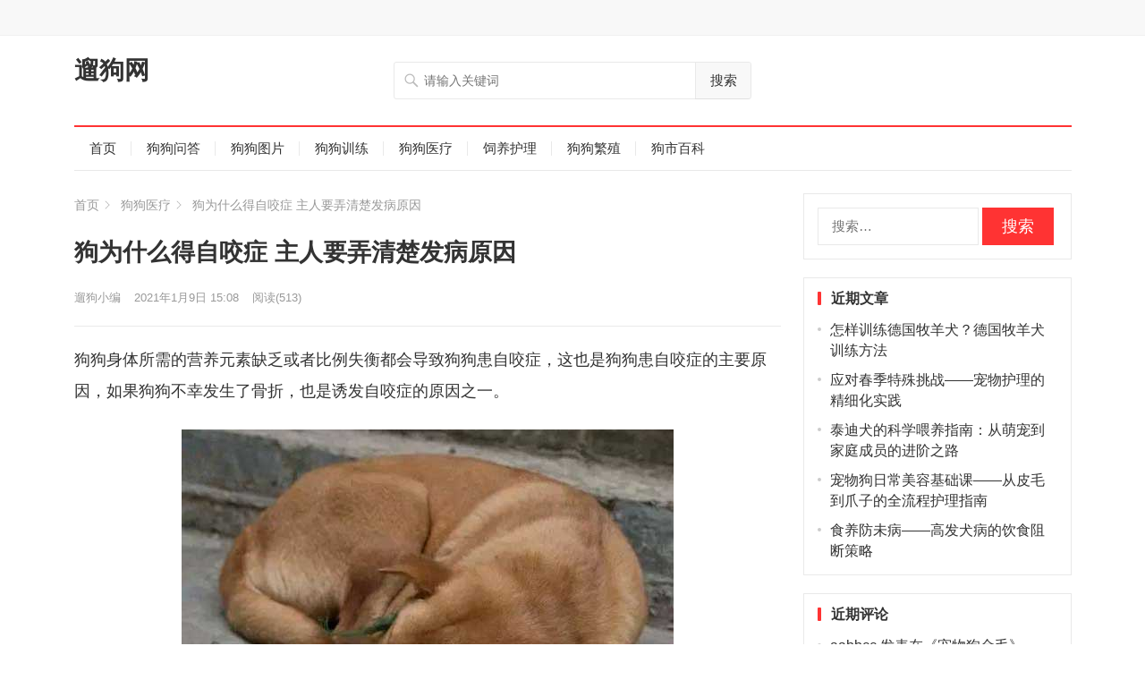

--- FILE ---
content_type: text/html; charset=UTF-8
request_url: https://www.6gii.com/yiliao/183.html
body_size: 14104
content:
<!DOCTYPE html>
<html lang="zh-Hans">
<head>
<meta charset="UTF-8">
<meta name="viewport" content="width=device-width, initial-scale=1">
<meta http-equiv="X-UA-Compatible" content="IE=edge">
<meta name="HandheldFriendly" content="true">
<link rel="profile" href="http://gmpg.org/xfn/11">
<link rel="icon" type="image/png" href="https://www.6gii.com/wp-content/uploads/2021/01/LogoMakr-1a0LH6.png" />
<meta name='robots' content='max-image-preview:large' />
<link rel="alternate" type="application/rss+xml" title="遛狗网 &raquo; Feed" href="https://www.6gii.com/feed" />
<link rel="alternate" type="application/rss+xml" title="遛狗网 &raquo; 评论 Feed" href="https://www.6gii.com/comments/feed" />
<link rel="alternate" title="oEmbed (JSON)" type="application/json+oembed" href="https://www.6gii.com/wp-json/oembed/1.0/embed?url=https%3A%2F%2Fwww.6gii.com%2Fyiliao%2F183.html" />
<link rel="alternate" title="oEmbed (XML)" type="text/xml+oembed" href="https://www.6gii.com/wp-json/oembed/1.0/embed?url=https%3A%2F%2Fwww.6gii.com%2Fyiliao%2F183.html&#038;format=xml" />
<style id='wp-img-auto-sizes-contain-inline-css' type='text/css'>
img:is([sizes=auto i],[sizes^="auto," i]){contain-intrinsic-size:3000px 1500px}
/*# sourceURL=wp-img-auto-sizes-contain-inline-css */
</style>
<style id='wp-emoji-styles-inline-css' type='text/css'>

	img.wp-smiley, img.emoji {
		display: inline !important;
		border: none !important;
		box-shadow: none !important;
		height: 1em !important;
		width: 1em !important;
		margin: 0 0.07em !important;
		vertical-align: -0.1em !important;
		background: none !important;
		padding: 0 !important;
	}
/*# sourceURL=wp-emoji-styles-inline-css */
</style>
<style id='wp-block-library-inline-css' type='text/css'>
:root{--wp-block-synced-color:#7a00df;--wp-block-synced-color--rgb:122,0,223;--wp-bound-block-color:var(--wp-block-synced-color);--wp-editor-canvas-background:#ddd;--wp-admin-theme-color:#007cba;--wp-admin-theme-color--rgb:0,124,186;--wp-admin-theme-color-darker-10:#006ba1;--wp-admin-theme-color-darker-10--rgb:0,107,160.5;--wp-admin-theme-color-darker-20:#005a87;--wp-admin-theme-color-darker-20--rgb:0,90,135;--wp-admin-border-width-focus:2px}@media (min-resolution:192dpi){:root{--wp-admin-border-width-focus:1.5px}}.wp-element-button{cursor:pointer}:root .has-very-light-gray-background-color{background-color:#eee}:root .has-very-dark-gray-background-color{background-color:#313131}:root .has-very-light-gray-color{color:#eee}:root .has-very-dark-gray-color{color:#313131}:root .has-vivid-green-cyan-to-vivid-cyan-blue-gradient-background{background:linear-gradient(135deg,#00d084,#0693e3)}:root .has-purple-crush-gradient-background{background:linear-gradient(135deg,#34e2e4,#4721fb 50%,#ab1dfe)}:root .has-hazy-dawn-gradient-background{background:linear-gradient(135deg,#faaca8,#dad0ec)}:root .has-subdued-olive-gradient-background{background:linear-gradient(135deg,#fafae1,#67a671)}:root .has-atomic-cream-gradient-background{background:linear-gradient(135deg,#fdd79a,#004a59)}:root .has-nightshade-gradient-background{background:linear-gradient(135deg,#330968,#31cdcf)}:root .has-midnight-gradient-background{background:linear-gradient(135deg,#020381,#2874fc)}:root{--wp--preset--font-size--normal:16px;--wp--preset--font-size--huge:42px}.has-regular-font-size{font-size:1em}.has-larger-font-size{font-size:2.625em}.has-normal-font-size{font-size:var(--wp--preset--font-size--normal)}.has-huge-font-size{font-size:var(--wp--preset--font-size--huge)}.has-text-align-center{text-align:center}.has-text-align-left{text-align:left}.has-text-align-right{text-align:right}.has-fit-text{white-space:nowrap!important}#end-resizable-editor-section{display:none}.aligncenter{clear:both}.items-justified-left{justify-content:flex-start}.items-justified-center{justify-content:center}.items-justified-right{justify-content:flex-end}.items-justified-space-between{justify-content:space-between}.screen-reader-text{border:0;clip-path:inset(50%);height:1px;margin:-1px;overflow:hidden;padding:0;position:absolute;width:1px;word-wrap:normal!important}.screen-reader-text:focus{background-color:#ddd;clip-path:none;color:#444;display:block;font-size:1em;height:auto;left:5px;line-height:normal;padding:15px 23px 14px;text-decoration:none;top:5px;width:auto;z-index:100000}html :where(.has-border-color){border-style:solid}html :where([style*=border-top-color]){border-top-style:solid}html :where([style*=border-right-color]){border-right-style:solid}html :where([style*=border-bottom-color]){border-bottom-style:solid}html :where([style*=border-left-color]){border-left-style:solid}html :where([style*=border-width]){border-style:solid}html :where([style*=border-top-width]){border-top-style:solid}html :where([style*=border-right-width]){border-right-style:solid}html :where([style*=border-bottom-width]){border-bottom-style:solid}html :where([style*=border-left-width]){border-left-style:solid}html :where(img[class*=wp-image-]){height:auto;max-width:100%}:where(figure){margin:0 0 1em}html :where(.is-position-sticky){--wp-admin--admin-bar--position-offset:var(--wp-admin--admin-bar--height,0px)}@media screen and (max-width:600px){html :where(.is-position-sticky){--wp-admin--admin-bar--position-offset:0px}}

/*# sourceURL=wp-block-library-inline-css */
</style><style id='global-styles-inline-css' type='text/css'>
:root{--wp--preset--aspect-ratio--square: 1;--wp--preset--aspect-ratio--4-3: 4/3;--wp--preset--aspect-ratio--3-4: 3/4;--wp--preset--aspect-ratio--3-2: 3/2;--wp--preset--aspect-ratio--2-3: 2/3;--wp--preset--aspect-ratio--16-9: 16/9;--wp--preset--aspect-ratio--9-16: 9/16;--wp--preset--color--black: #000000;--wp--preset--color--cyan-bluish-gray: #abb8c3;--wp--preset--color--white: #ffffff;--wp--preset--color--pale-pink: #f78da7;--wp--preset--color--vivid-red: #cf2e2e;--wp--preset--color--luminous-vivid-orange: #ff6900;--wp--preset--color--luminous-vivid-amber: #fcb900;--wp--preset--color--light-green-cyan: #7bdcb5;--wp--preset--color--vivid-green-cyan: #00d084;--wp--preset--color--pale-cyan-blue: #8ed1fc;--wp--preset--color--vivid-cyan-blue: #0693e3;--wp--preset--color--vivid-purple: #9b51e0;--wp--preset--gradient--vivid-cyan-blue-to-vivid-purple: linear-gradient(135deg,rgb(6,147,227) 0%,rgb(155,81,224) 100%);--wp--preset--gradient--light-green-cyan-to-vivid-green-cyan: linear-gradient(135deg,rgb(122,220,180) 0%,rgb(0,208,130) 100%);--wp--preset--gradient--luminous-vivid-amber-to-luminous-vivid-orange: linear-gradient(135deg,rgb(252,185,0) 0%,rgb(255,105,0) 100%);--wp--preset--gradient--luminous-vivid-orange-to-vivid-red: linear-gradient(135deg,rgb(255,105,0) 0%,rgb(207,46,46) 100%);--wp--preset--gradient--very-light-gray-to-cyan-bluish-gray: linear-gradient(135deg,rgb(238,238,238) 0%,rgb(169,184,195) 100%);--wp--preset--gradient--cool-to-warm-spectrum: linear-gradient(135deg,rgb(74,234,220) 0%,rgb(151,120,209) 20%,rgb(207,42,186) 40%,rgb(238,44,130) 60%,rgb(251,105,98) 80%,rgb(254,248,76) 100%);--wp--preset--gradient--blush-light-purple: linear-gradient(135deg,rgb(255,206,236) 0%,rgb(152,150,240) 100%);--wp--preset--gradient--blush-bordeaux: linear-gradient(135deg,rgb(254,205,165) 0%,rgb(254,45,45) 50%,rgb(107,0,62) 100%);--wp--preset--gradient--luminous-dusk: linear-gradient(135deg,rgb(255,203,112) 0%,rgb(199,81,192) 50%,rgb(65,88,208) 100%);--wp--preset--gradient--pale-ocean: linear-gradient(135deg,rgb(255,245,203) 0%,rgb(182,227,212) 50%,rgb(51,167,181) 100%);--wp--preset--gradient--electric-grass: linear-gradient(135deg,rgb(202,248,128) 0%,rgb(113,206,126) 100%);--wp--preset--gradient--midnight: linear-gradient(135deg,rgb(2,3,129) 0%,rgb(40,116,252) 100%);--wp--preset--font-size--small: 13px;--wp--preset--font-size--medium: 20px;--wp--preset--font-size--large: 36px;--wp--preset--font-size--x-large: 42px;--wp--preset--spacing--20: 0.44rem;--wp--preset--spacing--30: 0.67rem;--wp--preset--spacing--40: 1rem;--wp--preset--spacing--50: 1.5rem;--wp--preset--spacing--60: 2.25rem;--wp--preset--spacing--70: 3.38rem;--wp--preset--spacing--80: 5.06rem;--wp--preset--shadow--natural: 6px 6px 9px rgba(0, 0, 0, 0.2);--wp--preset--shadow--deep: 12px 12px 50px rgba(0, 0, 0, 0.4);--wp--preset--shadow--sharp: 6px 6px 0px rgba(0, 0, 0, 0.2);--wp--preset--shadow--outlined: 6px 6px 0px -3px rgb(255, 255, 255), 6px 6px rgb(0, 0, 0);--wp--preset--shadow--crisp: 6px 6px 0px rgb(0, 0, 0);}:where(.is-layout-flex){gap: 0.5em;}:where(.is-layout-grid){gap: 0.5em;}body .is-layout-flex{display: flex;}.is-layout-flex{flex-wrap: wrap;align-items: center;}.is-layout-flex > :is(*, div){margin: 0;}body .is-layout-grid{display: grid;}.is-layout-grid > :is(*, div){margin: 0;}:where(.wp-block-columns.is-layout-flex){gap: 2em;}:where(.wp-block-columns.is-layout-grid){gap: 2em;}:where(.wp-block-post-template.is-layout-flex){gap: 1.25em;}:where(.wp-block-post-template.is-layout-grid){gap: 1.25em;}.has-black-color{color: var(--wp--preset--color--black) !important;}.has-cyan-bluish-gray-color{color: var(--wp--preset--color--cyan-bluish-gray) !important;}.has-white-color{color: var(--wp--preset--color--white) !important;}.has-pale-pink-color{color: var(--wp--preset--color--pale-pink) !important;}.has-vivid-red-color{color: var(--wp--preset--color--vivid-red) !important;}.has-luminous-vivid-orange-color{color: var(--wp--preset--color--luminous-vivid-orange) !important;}.has-luminous-vivid-amber-color{color: var(--wp--preset--color--luminous-vivid-amber) !important;}.has-light-green-cyan-color{color: var(--wp--preset--color--light-green-cyan) !important;}.has-vivid-green-cyan-color{color: var(--wp--preset--color--vivid-green-cyan) !important;}.has-pale-cyan-blue-color{color: var(--wp--preset--color--pale-cyan-blue) !important;}.has-vivid-cyan-blue-color{color: var(--wp--preset--color--vivid-cyan-blue) !important;}.has-vivid-purple-color{color: var(--wp--preset--color--vivid-purple) !important;}.has-black-background-color{background-color: var(--wp--preset--color--black) !important;}.has-cyan-bluish-gray-background-color{background-color: var(--wp--preset--color--cyan-bluish-gray) !important;}.has-white-background-color{background-color: var(--wp--preset--color--white) !important;}.has-pale-pink-background-color{background-color: var(--wp--preset--color--pale-pink) !important;}.has-vivid-red-background-color{background-color: var(--wp--preset--color--vivid-red) !important;}.has-luminous-vivid-orange-background-color{background-color: var(--wp--preset--color--luminous-vivid-orange) !important;}.has-luminous-vivid-amber-background-color{background-color: var(--wp--preset--color--luminous-vivid-amber) !important;}.has-light-green-cyan-background-color{background-color: var(--wp--preset--color--light-green-cyan) !important;}.has-vivid-green-cyan-background-color{background-color: var(--wp--preset--color--vivid-green-cyan) !important;}.has-pale-cyan-blue-background-color{background-color: var(--wp--preset--color--pale-cyan-blue) !important;}.has-vivid-cyan-blue-background-color{background-color: var(--wp--preset--color--vivid-cyan-blue) !important;}.has-vivid-purple-background-color{background-color: var(--wp--preset--color--vivid-purple) !important;}.has-black-border-color{border-color: var(--wp--preset--color--black) !important;}.has-cyan-bluish-gray-border-color{border-color: var(--wp--preset--color--cyan-bluish-gray) !important;}.has-white-border-color{border-color: var(--wp--preset--color--white) !important;}.has-pale-pink-border-color{border-color: var(--wp--preset--color--pale-pink) !important;}.has-vivid-red-border-color{border-color: var(--wp--preset--color--vivid-red) !important;}.has-luminous-vivid-orange-border-color{border-color: var(--wp--preset--color--luminous-vivid-orange) !important;}.has-luminous-vivid-amber-border-color{border-color: var(--wp--preset--color--luminous-vivid-amber) !important;}.has-light-green-cyan-border-color{border-color: var(--wp--preset--color--light-green-cyan) !important;}.has-vivid-green-cyan-border-color{border-color: var(--wp--preset--color--vivid-green-cyan) !important;}.has-pale-cyan-blue-border-color{border-color: var(--wp--preset--color--pale-cyan-blue) !important;}.has-vivid-cyan-blue-border-color{border-color: var(--wp--preset--color--vivid-cyan-blue) !important;}.has-vivid-purple-border-color{border-color: var(--wp--preset--color--vivid-purple) !important;}.has-vivid-cyan-blue-to-vivid-purple-gradient-background{background: var(--wp--preset--gradient--vivid-cyan-blue-to-vivid-purple) !important;}.has-light-green-cyan-to-vivid-green-cyan-gradient-background{background: var(--wp--preset--gradient--light-green-cyan-to-vivid-green-cyan) !important;}.has-luminous-vivid-amber-to-luminous-vivid-orange-gradient-background{background: var(--wp--preset--gradient--luminous-vivid-amber-to-luminous-vivid-orange) !important;}.has-luminous-vivid-orange-to-vivid-red-gradient-background{background: var(--wp--preset--gradient--luminous-vivid-orange-to-vivid-red) !important;}.has-very-light-gray-to-cyan-bluish-gray-gradient-background{background: var(--wp--preset--gradient--very-light-gray-to-cyan-bluish-gray) !important;}.has-cool-to-warm-spectrum-gradient-background{background: var(--wp--preset--gradient--cool-to-warm-spectrum) !important;}.has-blush-light-purple-gradient-background{background: var(--wp--preset--gradient--blush-light-purple) !important;}.has-blush-bordeaux-gradient-background{background: var(--wp--preset--gradient--blush-bordeaux) !important;}.has-luminous-dusk-gradient-background{background: var(--wp--preset--gradient--luminous-dusk) !important;}.has-pale-ocean-gradient-background{background: var(--wp--preset--gradient--pale-ocean) !important;}.has-electric-grass-gradient-background{background: var(--wp--preset--gradient--electric-grass) !important;}.has-midnight-gradient-background{background: var(--wp--preset--gradient--midnight) !important;}.has-small-font-size{font-size: var(--wp--preset--font-size--small) !important;}.has-medium-font-size{font-size: var(--wp--preset--font-size--medium) !important;}.has-large-font-size{font-size: var(--wp--preset--font-size--large) !important;}.has-x-large-font-size{font-size: var(--wp--preset--font-size--x-large) !important;}
/*# sourceURL=global-styles-inline-css */
</style>

<style id='classic-theme-styles-inline-css' type='text/css'>
/*! This file is auto-generated */
.wp-block-button__link{color:#fff;background-color:#32373c;border-radius:9999px;box-shadow:none;text-decoration:none;padding:calc(.667em + 2px) calc(1.333em + 2px);font-size:1.125em}.wp-block-file__button{background:#32373c;color:#fff;text-decoration:none}
/*# sourceURL=/wp-includes/css/classic-themes.min.css */
</style>
<link rel='stylesheet' id='menhu-1-style-css' href='https://www.6gii.com/wp-content/themes/menhu-1/style.css?ver=20210701' type='text/css' media='all' />
<link rel='stylesheet' id='genericons-style-css' href='https://www.6gii.com/wp-content/themes/menhu-1/genericons/genericons.css?ver=6.9' type='text/css' media='all' />
<link rel='stylesheet' id='responsive-style-css' href='https://www.6gii.com/wp-content/themes/menhu-1/responsive.css?ver=20210701' type='text/css' media='all' />
<script type="text/javascript" src="https://www.6gii.com/wp-includes/js/jquery/jquery.min.js?ver=3.7.1" id="jquery-core-js"></script>
<script type="text/javascript" src="https://www.6gii.com/wp-includes/js/jquery/jquery-migrate.min.js?ver=3.4.1" id="jquery-migrate-js"></script>
<link rel="https://api.w.org/" href="https://www.6gii.com/wp-json/" /><link rel="alternate" title="JSON" type="application/json" href="https://www.6gii.com/wp-json/wp/v2/posts/183" /><link rel="EditURI" type="application/rsd+xml" title="RSD" href="https://www.6gii.com/xmlrpc.php?rsd" />
<meta name="generator" content="WordPress 6.9" />
<link rel="canonical" href="https://www.6gii.com/yiliao/183.html" />
<link rel='shortlink' href='https://www.6gii.com/?p=183' />
<title>狗为什么得自咬症 主人要弄清楚发病原因-遛狗网</title>
<meta name="description" content="【遛狗网】狗为什么得自咬症 主人要弄清楚发病原因：狗狗身体所需的营养元素缺乏或者比例失衡都会导致狗狗患自咬症，这也是狗狗患自咬症的主要原因，如果狗狗不幸发生了骨折，也是诱发自咬症的原因之一。" />
<meta name="keywords" content="" />
<style type="text/css">.recentcomments a{display:inline !important;padding:0 !important;margin:0 !important;}</style><link rel="icon" href="https://www.6gii.com/wp-content/uploads/2021/01/cropped-LogoMakr-1a0LH6-32x32.png" sizes="32x32" />
<link rel="icon" href="https://www.6gii.com/wp-content/uploads/2021/01/cropped-LogoMakr-1a0LH6-192x192.png" sizes="192x192" />
<link rel="apple-touch-icon" href="https://www.6gii.com/wp-content/uploads/2021/01/cropped-LogoMakr-1a0LH6-180x180.png" />
<meta name="msapplication-TileImage" content="https://www.6gii.com/wp-content/uploads/2021/01/cropped-LogoMakr-1a0LH6-270x270.png" />

<style type="text/css" media="all">
	a,
	a:visited,
	.sf-menu ul li li a:hover,
	.sf-menu li.sfHover li a:hover,
	#primary-menu li.sfHover a,
	#primary-menu li a:hover,	
	#primary-menu li li a:hover,
	#secondary-menu li li a:hover,
	#secondary-menu li a:hover,
	#secondary-menu li.sfHover a,
	.top-right a:hover,
	.home-latest ul li a:hover,
	.breadcrumbs .breadcrumbs-nav a:hover,
	.entry-meta a,
	.comment-reply-title small a:hover,
	.pagination .page-numbers.current,
	.mobile-menu ul li a:hover,
	.pagination .page-numbers:hover,	
	.entry-tags .tag-links a:hover:before,
	.page-content ul li:before,
	.entry-content ul li:before,
	a:hover,
	.site-title a:hover,
	.entry-title a:hover,
	.entry-related .hentry .entry-title a:hover,
	.sidebar .widget a:hover,
	.sidebar .widget .widget-title a:hover,
	.sidebar .widget ul li a:hover,	 
	.site-footer .widget a:hover,
	.site-footer .widget ul li a:hover,
	.single .navigation a:hover,
	#site-bottom a:hover,
	.content-block .section-heading h3 a:hover,
	.content-block .section-heading .section-more a:hover,
	.carousel-content .section-heading a:hover,
	.breadcrumbs ul.sub-categories li a:hover,
	.entry-content a:hover,
	.page-content a:hover,
	.author-box .author-meta .author-name a:hover,
	.entry-content li a:hover,
	.page-content li a:hover,
	.content-grid .hentry a:hover .entry-title,
	.friend-nav li a:hover,
	.zhuanti-block .zhuanti-title a:hover,
	.zhuanti-block ul li a:hover {
		color: #ff3333;
	}
	.sidebar .widget a,
	.site-footer .widget a,
	.logged-in-as a,
	.edit-link a,
	.entry-content a,
	.entry-content a:visited,
	.page-content a,
	.page-content a:visited,
	.tooltip .left .contact-info h3 {
		color: #007fdb;
	}
	button,
	.btn,
	input[type="submit"],
	input[type="reset"],
	input[type="button"],
	button:hover,
	.btn:hover,
	input[type="reset"]:hover,
	input[type="submit"]:hover,
	input[type="button"]:hover,
	.content-loop .entry-header .entry-category-icon a,
	.entry-tags .tag-links a:hover,
	.entry-related .section-title:before,
	.comments-title:before,
	#reply-title:before,
	.breadcrumbs h1:before,	
	.friend h3:before,
	.sidebar .widget .widget-title:before,
	.bottom-right span.icon-link .text,
	.bottom-right a .text {
		background-color: #ff3333;
	}
	.entry-tags .tag-links a:hover:after,
	.widget_tag_cloud .tagcloud a:hover:after {
		border-left-color: #ff3333;
	}
	.bx-wrapper .bx-pager.bx-default-pager a:hover,
	.bx-wrapper .bx-pager.bx-default-pager a.active,
	.bx-wrapper .bx-pager.bx-default-pager a:focus,
	.single #primary .bx-wrapper .bx-pager.bx-default-pager a:hover,
	.single #primary .bx-wrapper .bx-pager.bx-default-pager a.active,
	.single #primary .bx-wrapper .bx-pager.bx-default-pager a:focus {
		background-color: #ff3333;
	}
	#secondary-bar,
	.content-block .section-heading h3 {
		border-top-color: #ff3333;
	}
	.tag-list li a:hover,
	.tag-list li a:hover .tag-count {
		background-color: #007fdb;		
	}	
		
		
		
		/* Pagination style */
		.pagination {
			display: block;
		}
	
		
		.home-latest ul li {
			max-height: 27px;
			overflow: hidden;	
		}
		.content-block .post-small .entry-title,
		.content-block-2 .post-small .entry-title {
		    max-height: 24px;
			overflow: hidden;    
		}
	</style>
</head>

<body class="wp-singular post-template-default single single-post postid-183 single-format-standard wp-theme-menhu-1 group-blog">

<div id="page" class="site">

	<header id="masthead" class="site-header clear">

		<div id="primary-bar">

			<div class="container">

			<nav id="primary-nav" class="main-navigation">

				
			</nav><!-- #primary-nav -->	

			<ul class="top-right">	
				
				
				
				
					
						

															
			</ul><!-- .top-right -->

			</div><!-- .container -->

		</div><!-- #primary-bar -->	

		<div class="site-start clear">

			<div class="container">

			<div class="site-branding">

				
				<div class="site-title">
					<h1><a href="https://www.6gii.com">遛狗网</a></h1>
				</div><!-- .site-title -->
				
				<div class="site-description">
									</div><!-- .site-description -->				

				
			</div><!-- .site-branding -->

			
				<div class="header-search">
					<form id="searchform" method="get" action="https://www.6gii.com/">
						<input type="search" name="s" class="search-input" placeholder="请输入关键词" autocomplete="off">
						<button type="submit" class="search-submit">搜索</button>		
					</form>
				</div><!-- .header-search -->

			
			<div class="header-icons">
								
				
														
			</div><!-- .header-icons -->

			<span class="mobile-menu-icon">
				<span class="menu-icon-open"><i class="fa fa-bars"></i>菜单</span>
				<span class="menu-icon-close"><i class="fa fa-close"></i>菜单</span>		
			</span>	
			
			</div><!-- .container -->

		</div><!-- .site-start -->

		<div id="secondary-bar" class="container clear">

			<nav id="secondary-nav" class="secondary-navigation">

				<div class="menu-%e4%b8%bb%e8%8f%9c%e5%8d%95-container"><ul id="secondary-menu" class="sf-menu"><li id="menu-item-17518" class="menu-item menu-item-type-custom menu-item-object-custom menu-item-home menu-item-17518"><a href="https://www.6gii.com">首页</a></li>
<li id="menu-item-17241" class="menu-item menu-item-type-taxonomy menu-item-object-category menu-item-17241"><a href="https://www.6gii.com/wenda">狗狗问答</a></li>
<li id="menu-item-14109" class="menu-item menu-item-type-taxonomy menu-item-object-category menu-item-14109"><a href="https://www.6gii.com/tupian">狗狗图片</a></li>
<li id="menu-item-1914" class="menu-item menu-item-type-taxonomy menu-item-object-category menu-item-1914"><a href="https://www.6gii.com/xunlian">狗狗训练</a></li>
<li id="menu-item-46" class="menu-item menu-item-type-taxonomy menu-item-object-category current-post-ancestor current-menu-parent current-post-parent menu-item-46"><a href="https://www.6gii.com/yiliao">狗狗医疗</a></li>
<li id="menu-item-8137" class="menu-item menu-item-type-taxonomy menu-item-object-category menu-item-8137"><a href="https://www.6gii.com/huli">饲养护理</a></li>
<li id="menu-item-11569" class="menu-item menu-item-type-taxonomy menu-item-object-category menu-item-11569"><a href="https://www.6gii.com/fanzhi">狗狗繁殖</a></li>
<li id="menu-item-12534" class="menu-item menu-item-type-taxonomy menu-item-object-category menu-item-12534"><a href="https://www.6gii.com/baike">狗市百科</a></li>
</ul></div>
			</nav><!-- #secondary-nav -->

		</div><!-- .secondary-bar -->

		<div class="mobile-menu clear">

			<div class="container">

			<div class="menu-left"></div><div class="menu-right"><div class="menu-%e4%b8%bb%e8%8f%9c%e5%8d%95-container"><ul id="secondary-mobile-menu" class=""><li class="menu-item menu-item-type-custom menu-item-object-custom menu-item-home menu-item-17518"><a href="https://www.6gii.com">首页</a></li>
<li class="menu-item menu-item-type-taxonomy menu-item-object-category menu-item-17241"><a href="https://www.6gii.com/wenda">狗狗问答</a></li>
<li class="menu-item menu-item-type-taxonomy menu-item-object-category menu-item-14109"><a href="https://www.6gii.com/tupian">狗狗图片</a></li>
<li class="menu-item menu-item-type-taxonomy menu-item-object-category menu-item-1914"><a href="https://www.6gii.com/xunlian">狗狗训练</a></li>
<li class="menu-item menu-item-type-taxonomy menu-item-object-category current-post-ancestor current-menu-parent current-post-parent menu-item-46"><a href="https://www.6gii.com/yiliao">狗狗医疗</a></li>
<li class="menu-item menu-item-type-taxonomy menu-item-object-category menu-item-8137"><a href="https://www.6gii.com/huli">饲养护理</a></li>
<li class="menu-item menu-item-type-taxonomy menu-item-object-category menu-item-11569"><a href="https://www.6gii.com/fanzhi">狗狗繁殖</a></li>
<li class="menu-item menu-item-type-taxonomy menu-item-object-category menu-item-12534"><a href="https://www.6gii.com/baike">狗市百科</a></li>
</ul></div></div>
			</div><!-- .container -->

		</div><!-- .mobile-menu -->	

					
			<span class="search-icon">
				<i class="fa fa-search"></i>
				<i class="fa fa-close"></i>			
			</span>

								

	</header><!-- #masthead -->

	<div class="clear"></div>
	
			
	<div id="content" class="site-content container clear">
		<div class="clear">

	<div id="primary" class="content-area">

		
		<div class="breadcrumbs">
			<span class="breadcrumbs-nav">
				<a href="https://www.6gii.com">首页</a>
									<span class="post-category">
						<a href="https://www.6gii.com/yiliao">狗狗医疗</a> 					
					</span>
								狗为什么得自咬症 主人要弄清楚发病原因			</span>
		</div>
		
		
		<main id="main" class="site-main" >

		
<article id="post-183" class="post-183 post type-post status-publish format-standard has-post-thumbnail hentry category-yiliao">
	<header class="entry-header">
	
		<h1 class="entry-title">狗为什么得自咬症 主人要弄清楚发病原因</h1>
		<div class="entry-meta">

	
		<span class="entry-author">
			
			<a href="https://www.6gii.com/author/admin" target="_blank">

				
				遛狗小编
			</a>

		</span><!-- .entry-author -->

	
	
		<span class="entry-date">
			2021年1月9日 15:08		</span><!-- .entry-date -->

	
			<span class="entry-views">阅读<span class="view-count">(513)</span> </span>
		

	
	
</div><!-- .entry-meta -->
		
	</header><!-- .entry-header -->

	
	
	<div class="entry-content">
			
		<p> 狗狗身体所需的营养元素缺乏或者比例失衡都会导致狗狗患自咬症，这也是狗狗患自咬症的主要原因，如果狗狗不幸发生了骨折，也是诱发自咬症的原因之一。 </p>
<p style="text-align: center;"><img decoding="async" src="https://www.6gii.com/wp-content/uploads/2021/01/20210116_600316d053b97.jpg" alt="狗为什么得自咬症 主人要弄清楚发病原因"></p>
<h3>饮食不科学</h3>
<p>如果狗狗身体所需的营养元素缺乏或者比例失衡都会导致狗狗患自咬症，这也是狗狗患自咬症的主要原因。</p>
<p>所以在日常生活中，主人一定要注重狗狗的饮食科学性，尽量将狗狗需要的营养补充全面。</p>
<h3>骨折</h3>
<p>如果狗狗不幸发生了骨折，狗狗会因为受骨折疼痛的刺激而撕咬伤处，也是诱发自咬症的原因之一。</p>
<h3>肛门腺炎</h3>
<p>部分狗狗会有便秘的问题，常常会因为排便时的疼痛而狂叫，转头就给自己的屁股来一口(难道这是在和自己生气吗)，排便后常常将自己的屁股在墙角或地面上进行摩擦。</p>
<p>看来主人需要先想办法解决狗狗便秘的问题。</p>
<h3>寄生虫或真菌</h3>
<p>可能狗狗的皮肤上有虱子、螨虫等寄生虫或者是被真菌感染，导致狗狗的身体瘙痒，情绪烦躁，从而诱发自咬症。</p>
<p>需要主人定期为狗狗洗澡清洁，帮它预防真菌感染，狗狗不觉得痒自然就不会自己咬自己了。</p>
<h3>病毒性神经症状</h3>
<p>由病毒性神经症状引起的自咬是被动性的，是病毒干扰了狗狗的神经系统导致的。可见自己咬自己并不全是出于狗狗的本意。</p>
<h3>湿疹</h3>
<p>很多狗狗因为犬舍潮湿，或者拉肚子排泄后PP没有清理干净，导致它身体的某些部位受潮起疹甚至裂口。狗狗由于痛痒难忍就会对难受的部位进行舔咬，久而久之越咬越来劲，最后形成恶性循环。</p>
<p>主人在生活中一定要多留意犬舍是否潮湿，可进行定期清洁、晾晒;要让狗狗的PP随时保持干燥。</p>
	</div><!-- .entry-content -->

	<div class="entry-footer clear">
		<div class="entry-tags">

							
					</div><!-- .entry-tags -->

				
	</div><!-- .entry-footer -->

</article><!-- #post-## -->


<div class="author-box clear">
	<a href="https://www.6gii.com/author/admin"></a>
	<div class="author-meta">	
		<h4 class="author-name">作者: <span class="hover-underline"><a target="_blank" href="https://www.6gii.com/author/admin">遛狗小编</a></span></h4>	
		<div class="author-desc">
			遛狗网，陪伴您的养狗生活。养狗注意事项和图片、海量养狗经验问答。让养狗小白的您也能30天成为养狗达人！		</div>
	</div>
</div><!-- .author-box -->



		<div class="entry-related clear">
			<h3 class="section-title">为您推荐</h3>
			<div class="related-loop clear">
														<div class="hentry ht_grid_1_3">
						<a class="thumbnail-link" href="https://www.6gii.com/yiliao/53360.html" target="_blank">
							<div class="thumbnail-wrap">
																	<img width="258" height="180" src="https://www.6gii.com/wp-content/uploads/2021/06/20210607_60bda8ed85c94.png" class="attachment-post_thumb size-post_thumb wp-post-image" alt="" decoding="async" srcset="https://www.6gii.com/wp-content/uploads/2021/06/20210607_60bda8ed85c94.png 459w, https://www.6gii.com/wp-content/uploads/2021/06/20210607_60bda8ed85c94-300x209.png 300w" sizes="(max-width: 258px) 100vw, 258px" loading="eager" />												
							</div><!-- .thumbnail-wrap -->
						</a>			
						<h2 class="entry-title"><a href="https://www.6gii.com/yiliao/53360.html" target="_blank">超可信驱虫药怎么样？铲屎官经验分享~</a></h2>
					</div><!-- .grid -->
														<div class="hentry ht_grid_1_3">
						<a class="thumbnail-link" href="https://www.6gii.com/yiliao/53338.html" target="_blank">
							<div class="thumbnail-wrap">
																	<img width="286" height="180" src="https://www.6gii.com/wp-content/uploads/2021/06/20210607_60bda8e6896c6.png" class="attachment-post_thumb size-post_thumb wp-post-image" alt="" decoding="async" fetchpriority="high" srcset="https://www.6gii.com/wp-content/uploads/2021/06/20210607_60bda8e6896c6.png 479w, https://www.6gii.com/wp-content/uploads/2021/06/20210607_60bda8e6896c6-300x189.png 300w" sizes="(max-width: 286px) 100vw, 286px" loading="eager" />												
							</div><!-- .thumbnail-wrap -->
						</a>			
						<h2 class="entry-title"><a href="https://www.6gii.com/yiliao/53338.html" target="_blank">狗狗驱虫要领，你可能还不知道</a></h2>
					</div><!-- .grid -->
														<div class="hentry ht_grid_1_3 last">
						<a class="thumbnail-link" href="https://www.6gii.com/yiliao/53348.html" target="_blank">
							<div class="thumbnail-wrap">
																	<img width="240" height="180" src="https://www.6gii.com/wp-content/uploads/2021/06/20210607_60bda8ea87637.png" class="attachment-post_thumb size-post_thumb wp-post-image" alt="" decoding="async" srcset="https://www.6gii.com/wp-content/uploads/2021/06/20210607_60bda8ea87637.png 427w, https://www.6gii.com/wp-content/uploads/2021/06/20210607_60bda8ea87637-300x225.png 300w" sizes="(max-width: 240px) 100vw, 240px" loading="eager" />												
							</div><!-- .thumbnail-wrap -->
						</a>			
						<h2 class="entry-title"><a href="https://www.6gii.com/yiliao/53348.html" target="_blank">狗狗驱虫药选哪个？爱沃克、大宠爱、超可信？</a></h2>
					</div><!-- .grid -->
														<div class="hentry ht_grid_1_3">
						<a class="thumbnail-link" href="https://www.6gii.com/yiliao/53334.html" target="_blank">
							<div class="thumbnail-wrap">
																	<img width="267" height="180" src="https://www.6gii.com/wp-content/uploads/2021/06/20210607_60bda8e572710.jpg" class="attachment-post_thumb size-post_thumb wp-post-image" alt="" decoding="async" srcset="https://www.6gii.com/wp-content/uploads/2021/06/20210607_60bda8e572710.jpg 475w, https://www.6gii.com/wp-content/uploads/2021/06/20210607_60bda8e572710-300x202.jpg 300w" sizes="(max-width: 267px) 100vw, 267px" loading="eager" />												
							</div><!-- .thumbnail-wrap -->
						</a>			
						<h2 class="entry-title"><a href="https://www.6gii.com/yiliao/53334.html" target="_blank">「解读」狗狗得细小能自愈吗之详细解答</a></h2>
					</div><!-- .grid -->
														<div class="hentry ht_grid_1_3">
						<a class="thumbnail-link" href="https://www.6gii.com/yiliao/53453.html" target="_blank">
							<div class="thumbnail-wrap">
																	<img width="240" height="180" src="https://www.6gii.com/wp-content/uploads/2021/06/20210607_60bda91515429.png" class="attachment-post_thumb size-post_thumb wp-post-image" alt="" decoding="async" srcset="https://www.6gii.com/wp-content/uploads/2021/06/20210607_60bda91515429.png 427w, https://www.6gii.com/wp-content/uploads/2021/06/20210607_60bda91515429-300x225.png 300w" sizes="(max-width: 240px) 100vw, 240px" loading="eager" />												
							</div><!-- .thumbnail-wrap -->
						</a>			
						<h2 class="entry-title"><a href="https://www.6gii.com/yiliao/53453.html" target="_blank">心丝虫可防可预？狗狗驱虫药选择要谨慎</a></h2>
					</div><!-- .grid -->
														<div class="hentry ht_grid_1_3 last">
						<a class="thumbnail-link" href="https://www.6gii.com/yiliao/53345.html" target="_blank">
							<div class="thumbnail-wrap">
																	<img width="300" height="174" src="https://www.6gii.com/wp-content/uploads/2021/06/20210607_60bda8e94a8bb.png" class="attachment-post_thumb size-post_thumb wp-post-image" alt="" decoding="async" srcset="https://www.6gii.com/wp-content/uploads/2021/06/20210607_60bda8e94a8bb.png 416w, https://www.6gii.com/wp-content/uploads/2021/06/20210607_60bda8e94a8bb-300x174.png 300w" sizes="(max-width: 300px) 100vw, 300px" loading="eager" />												
							</div><!-- .thumbnail-wrap -->
						</a>			
						<h2 class="entry-title"><a href="https://www.6gii.com/yiliao/53345.html" target="_blank">幼犬驱虫 | 那些你不得不了解的事！</a></h2>
					</div><!-- .grid -->
							</div><!-- .related-posts -->
		</div><!-- .entry-related -->

			</main><!-- #main -->
	</div><!-- #primary -->


<aside id="secondary" class="widget-area sidebar">


	<div id="search-2" class="widget widget_search"><form role="search" method="get" class="search-form" action="https://www.6gii.com/">
				<label>
					<span class="screen-reader-text">搜索：</span>
					<input type="search" class="search-field" placeholder="搜索&hellip;" value="" name="s" />
				</label>
				<input type="submit" class="search-submit" value="搜索" />
			</form></div>
		<div id="recent-posts-2" class="widget widget_recent_entries">
		<h2 class="widget-title"><span>近期文章</span></h2>
		<ul>
											<li>
					<a href="https://www.6gii.com/xunlian/63091.html">怎样训练德国牧羊犬？德国牧羊犬训练方法</a>
									</li>
											<li>
					<a href="https://www.6gii.com/tupian/63073.html">应对春季特殊挑战——宠物护理的精细化实践</a>
									</li>
											<li>
					<a href="https://www.6gii.com/tupian/63065.html">泰迪犬的科学喂养指南：从萌宠到家庭成员的进阶之路</a>
									</li>
											<li>
					<a href="https://www.6gii.com/tupian/63061.html">宠物狗日常美容基础课——从皮毛到爪子的全流程护理指南</a>
									</li>
											<li>
					<a href="https://www.6gii.com/tupian/63057.html">食养防未病——高发犬病的饮食阻断策略</a>
									</li>
					</ul>

		</div><div id="recent-comments-2" class="widget widget_recent_comments"><h2 class="widget-title"><span>近期评论</span></h2><ul id="recentcomments"><li class="recentcomments"><span class="comment-author-link">aabbcc</span> 发表在《<a href="https://www.6gii.com/tupian/53976.html#comment-5">宠物狗金毛</a>》</li><li class="recentcomments"><span class="comment-author-link">李二狗</span> 发表在《<a href="https://www.6gii.com/xunlian/54228.html#comment-4">怎样训练金毛狗</a>》</li><li class="recentcomments"><span class="comment-author-link"><a href="https://www.6gii.com" class="url" rel="ugc">遛狗小编</a></span> 发表在《<a href="https://www.6gii.com/tupian/54020.html#comment-3">宠物狗户外摄影</a>》</li><li class="recentcomments"><span class="comment-author-link"><a href="https://www.6gii.com" class="url" rel="ugc">遛狗小编</a></span> 发表在《<a href="https://www.6gii.com/xunlian/53668.html#comment-2">狗狗怎么训练才听话</a>》</li><li class="recentcomments"><span class="comment-author-link"><a href="https://www.6gii.com" class="url" rel="ugc">遛狗小编</a></span> 发表在《<a href="https://www.6gii.com/xunlian/53664.html#comment-1">串串狗怎么训练才听话</a>》</li></ul></div><div id="archives-3" class="widget widget_archive"><h2 class="widget-title"><span>归档</span></h2>
			<ul>
					<li><a href='https://www.6gii.com/date/2025/12'>2025 年 12 月</a></li>
	<li><a href='https://www.6gii.com/date/2025/04'>2025 年 4 月</a></li>
	<li><a href='https://www.6gii.com/date/2025/03'>2025 年 3 月</a></li>
	<li><a href='https://www.6gii.com/date/2024/12'>2024 年 12 月</a></li>
	<li><a href='https://www.6gii.com/date/2024/11'>2024 年 11 月</a></li>
	<li><a href='https://www.6gii.com/date/2024/10'>2024 年 10 月</a></li>
	<li><a href='https://www.6gii.com/date/2024/09'>2024 年 9 月</a></li>
	<li><a href='https://www.6gii.com/date/2024/08'>2024 年 8 月</a></li>
	<li><a href='https://www.6gii.com/date/2024/07'>2024 年 7 月</a></li>
	<li><a href='https://www.6gii.com/date/2024/06'>2024 年 6 月</a></li>
	<li><a href='https://www.6gii.com/date/2024/05'>2024 年 5 月</a></li>
	<li><a href='https://www.6gii.com/date/2024/04'>2024 年 4 月</a></li>
	<li><a href='https://www.6gii.com/date/2024/03'>2024 年 3 月</a></li>
	<li><a href='https://www.6gii.com/date/2024/02'>2024 年 2 月</a></li>
	<li><a href='https://www.6gii.com/date/2024/01'>2024 年 1 月</a></li>
	<li><a href='https://www.6gii.com/date/2023/12'>2023 年 12 月</a></li>
	<li><a href='https://www.6gii.com/date/2023/11'>2023 年 11 月</a></li>
	<li><a href='https://www.6gii.com/date/2023/09'>2023 年 9 月</a></li>
	<li><a href='https://www.6gii.com/date/2023/06'>2023 年 6 月</a></li>
	<li><a href='https://www.6gii.com/date/2023/05'>2023 年 5 月</a></li>
	<li><a href='https://www.6gii.com/date/2023/04'>2023 年 4 月</a></li>
	<li><a href='https://www.6gii.com/date/2023/03'>2023 年 3 月</a></li>
	<li><a href='https://www.6gii.com/date/2023/01'>2023 年 1 月</a></li>
	<li><a href='https://www.6gii.com/date/2022/12'>2022 年 12 月</a></li>
	<li><a href='https://www.6gii.com/date/2022/06'>2022 年 6 月</a></li>
	<li><a href='https://www.6gii.com/date/2022/05'>2022 年 5 月</a></li>
	<li><a href='https://www.6gii.com/date/2022/04'>2022 年 4 月</a></li>
	<li><a href='https://www.6gii.com/date/2021/12'>2021 年 12 月</a></li>
	<li><a href='https://www.6gii.com/date/2021/11'>2021 年 11 月</a></li>
	<li><a href='https://www.6gii.com/date/2021/10'>2021 年 10 月</a></li>
	<li><a href='https://www.6gii.com/date/2021/09'>2021 年 9 月</a></li>
	<li><a href='https://www.6gii.com/date/2021/08'>2021 年 8 月</a></li>
	<li><a href='https://www.6gii.com/date/2021/07'>2021 年 7 月</a></li>
	<li><a href='https://www.6gii.com/date/2021/06'>2021 年 6 月</a></li>
	<li><a href='https://www.6gii.com/date/2021/05'>2021 年 5 月</a></li>
	<li><a href='https://www.6gii.com/date/2021/04'>2021 年 4 月</a></li>
	<li><a href='https://www.6gii.com/date/2021/03'>2021 年 3 月</a></li>
	<li><a href='https://www.6gii.com/date/2021/02'>2021 年 2 月</a></li>
	<li><a href='https://www.6gii.com/date/2021/01'>2021 年 1 月</a></li>
	<li><a href='https://www.6gii.com/date/2020/12'>2020 年 12 月</a></li>
	<li><a href='https://www.6gii.com/date/2020/11'>2020 年 11 月</a></li>
	<li><a href='https://www.6gii.com/date/2020/10'>2020 年 10 月</a></li>
	<li><a href='https://www.6gii.com/date/2020/09'>2020 年 9 月</a></li>
	<li><a href='https://www.6gii.com/date/2020/08'>2020 年 8 月</a></li>
	<li><a href='https://www.6gii.com/date/2020/07'>2020 年 7 月</a></li>
	<li><a href='https://www.6gii.com/date/2020/06'>2020 年 6 月</a></li>
	<li><a href='https://www.6gii.com/date/2020/05'>2020 年 5 月</a></li>
			</ul>

			</div><div id="categories-3" class="widget widget_categories"><h2 class="widget-title"><span>分类</span></h2>
			<ul>
					<li class="cat-item cat-item-3089"><a href="https://www.6gii.com/baike">狗市百科</a>
</li>
	<li class="cat-item cat-item-6"><a href="https://www.6gii.com/yiliao">狗狗医疗</a>
</li>
	<li class="cat-item cat-item-1"><a href="https://www.6gii.com/tupian">狗狗图片</a>
</li>
	<li class="cat-item cat-item-2969"><a href="https://www.6gii.com/fanzhi">狗狗繁殖</a>
</li>
	<li class="cat-item cat-item-7"><a href="https://www.6gii.com/xunlian">狗狗训练</a>
</li>
	<li class="cat-item cat-item-3558"><a href="https://www.6gii.com/wenda">狗狗问答</a>
</li>
	<li class="cat-item cat-item-2170"><a href="https://www.6gii.com/huli">饲养护理</a>
</li>
			</ul>

			</div><div id="menhu_1-popular-4" class="widget widget-menhu-1-popular widget_posts_thumbnail"><h2 class="widget-title"><span>评论最多的文章</span></h2><ul><li class="clear"><a href="https://www.6gii.com/tupian/53976.html" rel="bookmark"><div class="thumbnail-wrap"><img width="300" height="150" src="https://www.6gii.com/wp-content/uploads/2021/06/20210616_60c9df5c62cbb-300x150.jpg" class="attachment-widget_thumb size-widget_thumb wp-post-image" alt="" decoding="async" loading="eager" /></div></a><div class="entry-wrap"><a href="https://www.6gii.com/tupian/53976.html" rel="bookmark">宠物狗金毛</a></div></li><li class="post-list"><span>1</span><a href="https://www.6gii.com/tupian/54020.html" rel="bookmark">宠物狗户外摄影</a></li><li class="post-list"><span>2</span><a href="https://www.6gii.com/xunlian/53668.html" rel="bookmark">狗狗怎么训练才听话</a></li><li class="post-list"><span>3</span><a href="https://www.6gii.com/xunlian/54228.html" rel="bookmark">怎样训练金毛狗</a></li><li class="post-list"><span>4</span><a href="https://www.6gii.com/xunlian/53664.html" rel="bookmark">串串狗怎么训练才听话</a></li><li class="post-list"><span>5</span><a href="https://www.6gii.com/xunlian/63091.html" rel="bookmark">怎样训练德国牧羊犬？德国牧羊犬训练方法</a></li></ul></div><div id="menhu_1-random-5" class="widget widget-menhu-1-random widget_posts_thumbnail"><h2 class="widget-title"><span>随机文章</span></h2><ul><li class="clear"><a href="https://www.6gii.com/wenda/47104.html" rel="bookmark"><div class="thumbnail-wrap"><img src="https://www.6gii.com/wp-content/themes/menhu-1/thumb.php?src=https://www.6gii.com/wp-content/uploads/2021/01/noimag.gif&w=300&h=150" alt="狗狗抽搐想吐什么原因分析:狗狗抽搐呕吐怎么办"/></div></a><div class="entry-wrap"><a href="https://www.6gii.com/wenda/47104.html" rel="bookmark">狗狗抽搐想吐什么原因分析:狗狗抽搐呕吐怎么办</a></div></li><li class="post-list"><a href="https://www.6gii.com/wenda/33856.html" rel="bookmark">狗狗舌头黑点:有人说狗舌头上有黑斑点不好,有这样的说发吗?</a></li><li class="post-list"><a href="https://www.6gii.com/huli/61601.html" rel="bookmark">「分享」比熊寿命大概是多少年</a></li><li class="post-list"><a href="https://www.6gii.com/wenda/30343.html" rel="bookmark">狗狗怎么保胎:大家孕反都是怎么熬过去的？</a></li><li class="post-list"><a href="https://www.6gii.com/wenda/23343.html" rel="bookmark">狗人工授精知识:</a></li><li class="post-list"><a href="https://www.6gii.com/wenda/23618.html" rel="bookmark">知识狗查重靠谱吗:论文狗查重检测结果准确吗？</a></li></ul></div><div id="tag_cloud-2" class="widget widget_tag_cloud"><h2 class="widget-title"><span>标签</span></h2><div class="tagcloud"><a href="https://www.6gii.com/tag/%e5%8d%9a%e7%be%8e" class="tag-cloud-link tag-link-481 tag-link-position-1" style="font-size: 9.7111111111111pt;" aria-label="博美 (116 项)">博美</a>
<a href="https://www.6gii.com/tag/%e5%93%88%e5%a3%ab%e5%a5%87" class="tag-cloud-link tag-link-466 tag-link-position-2" style="font-size: 12.277777777778pt;" aria-label="哈士奇 (252 项)">哈士奇</a>
<a href="https://www.6gii.com/tag/%e5%ae%a0%e7%89%a9%e5%8c%bb%e9%99%a2" class="tag-cloud-link tag-link-36 tag-link-position-3" style="font-size: 9.4777777777778pt;" aria-label="宠物医院 (109 项)">宠物医院</a>
<a href="https://www.6gii.com/tag/%e5%ae%a0%e7%89%a9%e5%ba%97" class="tag-cloud-link tag-link-1613 tag-link-position-4" style="font-size: 12.044444444444pt;" aria-label="宠物店 (231 项)">宠物店</a>
<a href="https://www.6gii.com/tag/%e5%ae%a0%e7%89%a9%e7%8b%97" class="tag-cloud-link tag-link-199 tag-link-position-5" style="font-size: 22pt;" aria-label="宠物狗 (4,516 项)">宠物狗</a>
<a href="https://www.6gii.com/tag/%e5%af%84%e7%94%9f%e8%99%ab" class="tag-cloud-link tag-link-556 tag-link-position-6" style="font-size: 9.3222222222222pt;" aria-label="寄生虫 (104 项)">寄生虫</a>
<a href="https://www.6gii.com/tag/%e5%b9%bc%e7%8a%ac" class="tag-cloud-link tag-link-12315 tag-link-position-7" style="font-size: 10.177777777778pt;" aria-label="幼犬 (133 项)">幼犬</a>
<a href="https://www.6gii.com/tag/%e5%be%b7%e7%89%a7" class="tag-cloud-link tag-link-854 tag-link-position-8" style="font-size: 9.4777777777778pt;" aria-label="德牧 (108 项)">德牧</a>
<a href="https://www.6gii.com/tag/%e6%8b%89%e5%b8%83%e6%8b%89%e5%a4%9a" class="tag-cloud-link tag-link-380 tag-link-position-9" style="font-size: 12.822222222222pt;" aria-label="拉布拉多 (294 项)">拉布拉多</a>
<a href="https://www.6gii.com/tag/%e6%8b%89%e7%a8%80" class="tag-cloud-link tag-link-40 tag-link-position-10" style="font-size: 14.3pt;" aria-label="拉稀 (457 项)">拉稀</a>
<a href="https://www.6gii.com/tag/%e6%8b%89%e8%82%9a%e5%ad%90" class="tag-cloud-link tag-link-43 tag-link-position-11" style="font-size: 10.722222222222pt;" aria-label="拉肚子 (158 项)">拉肚子</a>
<a href="https://www.6gii.com/tag/%e6%96%97%e7%89%9b%e7%8a%ac" class="tag-cloud-link tag-link-993 tag-link-position-12" style="font-size: 8pt;" aria-label="斗牛犬 (69 项)">斗牛犬</a>
<a href="https://www.6gii.com/tag/%e6%9f%af%e5%9f%ba" class="tag-cloud-link tag-link-89 tag-link-position-13" style="font-size: 10.333333333333pt;" aria-label="柯基 (140 项)">柯基</a>
<a href="https://www.6gii.com/tag/%e6%9f%b4%e7%8a%ac" class="tag-cloud-link tag-link-1198 tag-link-position-14" style="font-size: 10.411111111111pt;" aria-label="柴犬 (144 项)">柴犬</a>
<a href="https://www.6gii.com/tag/%e6%af%94%e7%86%8a" class="tag-cloud-link tag-link-12260 tag-link-position-15" style="font-size: 10.255555555556pt;" aria-label="比熊 (138 项)">比熊</a>
<a href="https://www.6gii.com/tag/%e6%af%94%e7%86%8a%e7%8a%ac" class="tag-cloud-link tag-link-1050 tag-link-position-16" style="font-size: 9.4pt;" aria-label="比熊犬 (107 项)">比熊犬</a>
<a href="https://www.6gii.com/tag/%e6%b3%95%e6%96%97" class="tag-cloud-link tag-link-631 tag-link-position-17" style="font-size: 10.333333333333pt;" aria-label="法斗 (139 项)">法斗</a>
<a href="https://www.6gii.com/tag/%e6%b3%b0%e8%bf%aa" class="tag-cloud-link tag-link-53 tag-link-position-18" style="font-size: 15.777777777778pt;" aria-label="泰迪 (699 项)">泰迪</a>
<a href="https://www.6gii.com/tag/%e6%b3%b0%e8%bf%aa%e7%8b%97" class="tag-cloud-link tag-link-490 tag-link-position-19" style="font-size: 12.122222222222pt;" aria-label="泰迪狗 (239 项)">泰迪狗</a>
<a href="https://www.6gii.com/tag/%e7%8b%82%e7%8a%ac%e7%97%85" class="tag-cloud-link tag-link-121 tag-link-position-20" style="font-size: 9.0111111111111pt;" aria-label="狂犬病 (95 项)">狂犬病</a>
<a href="https://www.6gii.com/tag/%e7%bb%86%e5%b0%8f" class="tag-cloud-link tag-link-51 tag-link-position-21" style="font-size: 13.055555555556pt;" aria-label="细小 (315 项)">细小</a>
<a href="https://www.6gii.com/tag/%e8%90%a8%e6%91%a9%e8%80%b6" class="tag-cloud-link tag-link-12193 tag-link-position-22" style="font-size: 8.4666666666667pt;" aria-label="萨摩耶 (80 项)">萨摩耶</a>
<a href="https://www.6gii.com/tag/%e8%ae%ad%e7%8b%97" class="tag-cloud-link tag-link-790 tag-link-position-23" style="font-size: 8.0777777777778pt;" aria-label="训狗 (71 项)">训狗</a>
<a href="https://www.6gii.com/tag/%e8%be%b9%e7%89%a7" class="tag-cloud-link tag-link-809 tag-link-position-24" style="font-size: 10.255555555556pt;" aria-label="边牧 (137 项)">边牧</a>
<a href="https://www.6gii.com/tag/%e9%87%91%e6%af%9b" class="tag-cloud-link tag-link-304 tag-link-position-25" style="font-size: 13.988888888889pt;" aria-label="金毛 (418 项)">金毛</a>
<a href="https://www.6gii.com/tag/%e9%87%91%e6%af%9b%e7%8a%ac" class="tag-cloud-link tag-link-840 tag-link-position-26" style="font-size: 8.8555555555556pt;" aria-label="金毛犬 (90 项)">金毛犬</a>
<a href="https://www.6gii.com/tag/%e9%87%91%e6%af%9b%e7%8b%97" class="tag-cloud-link tag-link-1346 tag-link-position-27" style="font-size: 10.566666666667pt;" aria-label="金毛狗 (152 项)">金毛狗</a>
<a href="https://www.6gii.com/tag/%e9%98%bf%e6%8b%89%e6%96%af%e5%8a%a0" class="tag-cloud-link tag-link-361 tag-link-position-28" style="font-size: 9.5555555555556pt;" aria-label="阿拉斯加 (112 项)">阿拉斯加</a>
<a href="https://www.6gii.com/tag/%e9%a9%b1%e8%99%ab" class="tag-cloud-link tag-link-152 tag-link-position-29" style="font-size: 12.277777777778pt;" aria-label="驱虫 (249 项)">驱虫</a>
<a href="https://www.6gii.com/tag/%e9%a9%b1%e8%99%ab%e8%8d%af" class="tag-cloud-link tag-link-135 tag-link-position-30" style="font-size: 10.411111111111pt;" aria-label="驱虫药 (144 项)">驱虫药</a></div>
</div>

</aside><!-- #secondary -->

		</div><!-- .clear -->

	</div><!-- #content .site-content -->
	
	<footer id="colophon" class="site-footer container">

		
			<div class="footer-columns clear">

					<div class="footer-column footer-column-1 ht_grid_1_4">
						<div id="menhu_1-views-2" class="widget footer-widget widget-menhu-1-views widget_posts_thumbnail"><h3 class="widget-title">站长推荐</h3><ul><li class="clear"><a href="https://www.6gii.com/wenda/46246.html" rel="bookmark"><div class="thumbnail-wrap"><img src="https://www.6gii.com/wp-content/themes/menhu-1/thumb.php?src=https://www.6gii.com/wp-content/uploads/2021/01/noimag.gif&w=300&h=150" alt="狗狗下巴上的长毛:狗的下巴有三根毛是什么意思"/></div></a><div class="entry-wrap"><a href="https://www.6gii.com/wenda/46246.html" rel="bookmark">狗狗下巴上的长毛:狗的下巴有三根毛是什么意思</a></div></li></ul></div>					</div>

					<div class="footer-column footer-column-2 ht_grid_1_4">
						<div id="menhu_1-popular-2" class="widget footer-widget widget-menhu-1-popular widget_posts_thumbnail"><h3 class="widget-title">本周热点</h3><ul><li class="clear"><a href="https://www.6gii.com/xunlian/53664.html" rel="bookmark"><div class="thumbnail-wrap"><img width="236" height="150" src="https://www.6gii.com/wp-content/uploads/2021/06/20210607_60bddd2ea5db9.jpg" class="attachment-widget_thumb size-widget_thumb wp-post-image" alt="" decoding="async" srcset="https://www.6gii.com/wp-content/uploads/2021/06/20210607_60bddd2ea5db9.jpg 550w, https://www.6gii.com/wp-content/uploads/2021/06/20210607_60bddd2ea5db9-300x191.jpg 300w" sizes="(max-width: 236px) 100vw, 236px" loading="eager" /></div></a><div class="entry-wrap"><a href="https://www.6gii.com/xunlian/53664.html" rel="bookmark">串串狗怎么训练才听话</a></div></li></ul></div>					</div>

					<div class="footer-column footer-column-3 ht_grid_1_4">
						<div id="menhu_1-recent-4" class="widget footer-widget widget-menhu-1-recent widget_posts_thumbnail"><h3 class="widget-title">近期文章</h3><ul><li class="clear"><a href="https://www.6gii.com/xunlian/63091.html" rel="bookmark"><div class="thumbnail-wrap"><img width="300" height="150" src="https://www.6gii.com/wp-content/uploads/2025/12/20251203_6930399b61404-300x150.jpg" class="attachment-widget_thumb size-widget_thumb wp-post-image" alt="" decoding="async" loading="eager" /></div></a><div class="entry-wrap"><a href="https://www.6gii.com/xunlian/63091.html" rel="bookmark">怎样训练德国牧羊犬？德国牧羊犬训练方法</a></div></li></ul></div>					</div>		

					<div class="footer-column footer-column-4 ht_grid_1_4">
						<div id="menhu_1-random-4" class="widget footer-widget widget-menhu-1-random widget_posts_thumbnail"><h3 class="widget-title">随机推荐</h3><ul><li class="clear"><a href="https://www.6gii.com/wenda/31412.html" rel="bookmark"><div class="thumbnail-wrap"><img src="https://www.6gii.com/wp-content/themes/menhu-1/thumb.php?src=https://www.6gii.com/wp-content/uploads/2021/01/noimag.gif&w=300&h=150" alt="狗狗香波排行:请问狗狗洗发水什么牌子好，狗狗香波品牌排行榜"/></div></a><div class="entry-wrap"><a href="https://www.6gii.com/wenda/31412.html" rel="bookmark">狗狗香波排行:请问狗狗洗发水什么牌子好，狗狗香波品牌排行榜</a></div></li></ul></div>					</div>															

			</div><!-- .footer-columns -->

		
		
		<div class="clear"></div>

				

		<div id="site-bottom" class="clear">

			<div class="menu-%e5%ba%95%e9%83%a8-container"><ul id="footer-menu" class="footer-nav"><li id="menu-item-53874" class="menu-item menu-item-type-taxonomy menu-item-object-category menu-item-53874"><a href="https://www.6gii.com/wenda">狗狗问答</a></li>
<li id="menu-item-53875" class="menu-item menu-item-type-taxonomy menu-item-object-category menu-item-53875"><a href="https://www.6gii.com/huli">饲养护理</a></li>
<li id="menu-item-53876" class="menu-item menu-item-type-taxonomy menu-item-object-category current-post-ancestor current-menu-parent current-post-parent menu-item-53876"><a href="https://www.6gii.com/yiliao">狗狗医疗</a></li>
<li id="menu-item-53877" class="menu-item menu-item-type-taxonomy menu-item-object-category menu-item-53877"><a href="https://www.6gii.com/xunlian">狗狗训练</a></li>
<li id="menu-item-53878" class="menu-item menu-item-type-taxonomy menu-item-object-category menu-item-53878"><a href="https://www.6gii.com/baike">狗市百科</a></li>
<li id="menu-item-53879" class="menu-item menu-item-type-taxonomy menu-item-object-category menu-item-53879"><a href="https://www.6gii.com/fanzhi">狗狗繁殖</a></li>
<li id="menu-item-53880" class="menu-item menu-item-type-taxonomy menu-item-object-category menu-item-53880"><a href="https://www.6gii.com/tupian">狗狗图片</a></li>
</ul></div>	

			<div class="site-info">

				© 2025 <a href="https://www.6gii.com">遛狗网</a>
			</div><!-- .site-info -->
			
		</div><!-- #site-bottom -->
							
	</footer><!-- #colophon -->

</div><!-- #page -->

<div class="bottom-right">
	
	
	
		<div id="back-top">
		<a href="#top" title="返回顶部">
			<span class="icon"><i class="fa fa-chevron-up"></i></span>
			<span class="text">返回顶部</span>
		</a>
	</div>
	</div><!-- .bottom-right -->

<script type="speculationrules">
{"prefetch":[{"source":"document","where":{"and":[{"href_matches":"/*"},{"not":{"href_matches":["/wp-*.php","/wp-admin/*","/wp-content/uploads/*","/wp-content/*","/wp-content/plugins/*","/wp-content/themes/menhu-1/*","/*\\?(.+)"]}},{"not":{"selector_matches":"a[rel~=\"nofollow\"]"}},{"not":{"selector_matches":".no-prefetch, .no-prefetch a"}}]},"eagerness":"conservative"}]}
</script>
<script type="text/javascript" src="https://www.6gii.com/wp-content/themes/menhu-1/assets/js/superfish.js?ver=6.9" id="superfish-js"></script>
<script type="text/javascript" src="https://www.6gii.com/wp-content/themes/menhu-1/assets/js/modernizr.min.js?ver=6.9" id="modernizr-js"></script>
<script type="text/javascript" src="https://www.6gii.com/wp-content/themes/menhu-1/assets/js/html5.js?ver=6.9" id="html5-js"></script>
<script type="text/javascript" src="https://www.6gii.com/wp-content/themes/menhu-1/assets/js/jquery.bxslider.min.js?ver=6.9" id="bxslider-js"></script>
<script type="text/javascript" src="https://www.6gii.com/wp-content/themes/menhu-1/assets/js/qrcode.js?ver=6.9" id="qrcode-js"></script>
<script type="text/javascript" src="https://www.6gii.com/wp-content/themes/menhu-1/assets/js/social-share.js?ver=6.9" id="social-share-js"></script>
<script type="text/javascript" src="https://www.6gii.com/wp-content/themes/menhu-1/assets/js/jquery.custom.js?ver=20220101" id="custom-js"></script>
<script type="text/javascript" id="wb-bsl-qh-js-js-before">
/* <![CDATA[ */
var qhcode = 'ab77b6ea7f3fbf79',qhbatch=0;
//# sourceURL=wb-bsl-qh-js-js-before
/* ]]> */
</script>
<script type="text/javascript" src="https://www.6gii.com/wp-content/plugins/baidu-submit-link/assets/360.js?v=1.2" id="wb-bsl-qh-js-js"></script>
<script id="wp-emoji-settings" type="application/json">
{"baseUrl":"https://s.w.org/images/core/emoji/17.0.2/72x72/","ext":".png","svgUrl":"https://s.w.org/images/core/emoji/17.0.2/svg/","svgExt":".svg","source":{"concatemoji":"https://www.6gii.com/wp-includes/js/wp-emoji-release.min.js?ver=6.9"}}
</script>
<script type="module">
/* <![CDATA[ */
/*! This file is auto-generated */
const a=JSON.parse(document.getElementById("wp-emoji-settings").textContent),o=(window._wpemojiSettings=a,"wpEmojiSettingsSupports"),s=["flag","emoji"];function i(e){try{var t={supportTests:e,timestamp:(new Date).valueOf()};sessionStorage.setItem(o,JSON.stringify(t))}catch(e){}}function c(e,t,n){e.clearRect(0,0,e.canvas.width,e.canvas.height),e.fillText(t,0,0);t=new Uint32Array(e.getImageData(0,0,e.canvas.width,e.canvas.height).data);e.clearRect(0,0,e.canvas.width,e.canvas.height),e.fillText(n,0,0);const a=new Uint32Array(e.getImageData(0,0,e.canvas.width,e.canvas.height).data);return t.every((e,t)=>e===a[t])}function p(e,t){e.clearRect(0,0,e.canvas.width,e.canvas.height),e.fillText(t,0,0);var n=e.getImageData(16,16,1,1);for(let e=0;e<n.data.length;e++)if(0!==n.data[e])return!1;return!0}function u(e,t,n,a){switch(t){case"flag":return n(e,"\ud83c\udff3\ufe0f\u200d\u26a7\ufe0f","\ud83c\udff3\ufe0f\u200b\u26a7\ufe0f")?!1:!n(e,"\ud83c\udde8\ud83c\uddf6","\ud83c\udde8\u200b\ud83c\uddf6")&&!n(e,"\ud83c\udff4\udb40\udc67\udb40\udc62\udb40\udc65\udb40\udc6e\udb40\udc67\udb40\udc7f","\ud83c\udff4\u200b\udb40\udc67\u200b\udb40\udc62\u200b\udb40\udc65\u200b\udb40\udc6e\u200b\udb40\udc67\u200b\udb40\udc7f");case"emoji":return!a(e,"\ud83e\u1fac8")}return!1}function f(e,t,n,a){let r;const o=(r="undefined"!=typeof WorkerGlobalScope&&self instanceof WorkerGlobalScope?new OffscreenCanvas(300,150):document.createElement("canvas")).getContext("2d",{willReadFrequently:!0}),s=(o.textBaseline="top",o.font="600 32px Arial",{});return e.forEach(e=>{s[e]=t(o,e,n,a)}),s}function r(e){var t=document.createElement("script");t.src=e,t.defer=!0,document.head.appendChild(t)}a.supports={everything:!0,everythingExceptFlag:!0},new Promise(t=>{let n=function(){try{var e=JSON.parse(sessionStorage.getItem(o));if("object"==typeof e&&"number"==typeof e.timestamp&&(new Date).valueOf()<e.timestamp+604800&&"object"==typeof e.supportTests)return e.supportTests}catch(e){}return null}();if(!n){if("undefined"!=typeof Worker&&"undefined"!=typeof OffscreenCanvas&&"undefined"!=typeof URL&&URL.createObjectURL&&"undefined"!=typeof Blob)try{var e="postMessage("+f.toString()+"("+[JSON.stringify(s),u.toString(),c.toString(),p.toString()].join(",")+"));",a=new Blob([e],{type:"text/javascript"});const r=new Worker(URL.createObjectURL(a),{name:"wpTestEmojiSupports"});return void(r.onmessage=e=>{i(n=e.data),r.terminate(),t(n)})}catch(e){}i(n=f(s,u,c,p))}t(n)}).then(e=>{for(const n in e)a.supports[n]=e[n],a.supports.everything=a.supports.everything&&a.supports[n],"flag"!==n&&(a.supports.everythingExceptFlag=a.supports.everythingExceptFlag&&a.supports[n]);var t;a.supports.everythingExceptFlag=a.supports.everythingExceptFlag&&!a.supports.flag,a.supports.everything||((t=a.source||{}).concatemoji?r(t.concatemoji):t.wpemoji&&t.twemoji&&(r(t.twemoji),r(t.wpemoji)))});
//# sourceURL=https://www.6gii.com/wp-includes/js/wp-emoji-loader.min.js
/* ]]> */
</script>
<script>
(function(){
var el = document.createElement("script");
el.src = "https://sf1-scmcdn-tos.pstatp.com/goofy/ttzz/push.js?1d0d2c3e5801f1ee625bb56283f7e730a980f48132a80d1fa528b75de6336f9b5f13311d9d6b0992c022850ca708fb621ea74ac63fd07a7b2178058b8499ae2b";
el.id = "ttzz";
var s = document.getElementsByTagName("script")[0];
s.parentNode.insertBefore(el, s);
})(window)
</script><script>
var _hmt = _hmt || [];
(function() {
  var hm = document.createElement("script");
  hm.src = "https://hm.baidu.com/hm.js?1313bd7f9558158fc856ec2158ba96db";
  var s = document.getElementsByTagName("script")[0]; 
  s.parentNode.insertBefore(hm, s);
})();
</script>

</body>
</html>


--- FILE ---
content_type: text/css
request_url: https://www.6gii.com/wp-content/themes/menhu-1/responsive.css?ver=20210701
body_size: 1971
content:
/* Responsive CSS Style */
@media only screen and (max-width: 1115px) {
  body {
    background: #fff; } }
@media only screen and (min-width: 1080px) and (max-width: 1114px) {
  .container {
    width: 1060px; }

  .header-search {
    width: 300px;
    margin-left: -150px; }

  #primary-menu li a,
  #secondary-menu li a {
    padding-left: 12px;
    padding-right: 12px; }

  #primary {
    width: 740px; } }
@media only screen and (min-width: 960px) and (max-width: 1079px) {
  body {
    font-size: 15px; }

  .container {
    width: 940px; }

  .header-search {
    width: 260px;
    margin-left: -130px; }

  #primary-menu li a {
    font-size: 13px; }

  #secondary-menu li a {
    font-size: 14px;
    padding-left: 10px;
    padding-right: 10px; }

  #secondary-menu li li a {
    font-size: 14px; }

  #primary {
    width: 620px; }

  .home-latest ul li:nth-of-type(1),
  .home-latest ul li:nth-of-type(6),
  .home-latest ul li:nth-of-type(11),
  .home-latest ul li {
    font-size: 15px;
    margin-bottom: 5px; }

  .home-latest ul li:nth-of-type(5n) {
    margin-bottom: 5px; }

  .content-block-2 .post-small .entry-title,
  .content-block-2 .hentry:nth-of-type(3) .entry-title,
  .content-block-1 .post-small .entry-title,
  .content-block-1 .post-small:nth-of-type(1) .entry-title,
  .content-block-1 .post-small:nth-of-type(6) .entry-title,
  .content-block-1 .post-small:nth-of-type(11) .entry-title {
    font-size: 15px; }

  .content-block-2 .post-small,
  .content-block-1 .post-small,
  .content-block-1 .post-small:nth-of-type(5n) {
    margin-bottom: 10px; }

  .content-block-2 .post-small .entry-title {
    margin-bottom: 0; }

  .sideba .widget,
  .sidebar .widget ul > li {
    font-size: 15px; }

  .content-loop .thumbnail-link {
    width: 240px; }
  .content-loop .entry-meta {
    display: none; } }
@media only screen and (min-width: 959px) {
  .mobile-menu {
    display: none !important; } }
/* Smaller than standard 960 (devices and browsers) */
@media only screen and (max-width: 959px) {
  .is-sticky #secondary-bar {
    display: none; }

  #secondary,
  .footer-columns,
  .friend {
    display: none; }

  .header-ad {
    margin-top: 30px;
    margin-bottom: -10px; }

  .site-content {
    margin-top: 0; }
    .site-content:before {
      display: none;
      content: none; }

  .top-right {
    margin-right: 30px; }
    .top-right li:last-child {
      border-right: 1px solid #e9e9e9;
      padding-right: 10px; }

  .site-header {
    height: 72px;
    position: relative; }
    .site-header .search-icon {
      margin-right: 0; }

  .site-branding {
    height: 70px; }
    .site-branding #logo {
      height: 60px;
      margin-top: 5px; }
    .site-branding img {
      max-height: 60px; }
    .site-branding .site-title {
      line-height: 70px;
      margin: 0; }
    .site-branding .site-description {
      display: none; }

  .site-start {
    height: 70px;
    position: relative; }

  .header-icons {
    line-height: 70px;
    right: 1%; }

  .search-icon {
    display: block; }

  .header-search {
    display: none;
    width: 300px;
    top: -1px;
    left: auto;
    right: 1%;
    margin-left: 0;
    padding: 0; }

  .mobile-menu-icon {
    display: block; }

  .mobile-menu {
    padding-left: 1%;
    padding-right: 1%; }

  .container {
    width: 98%; }

  #primary {
    width: 100%;
    margin-left: auto;
    margin-right: auto; }

  .site-footer {
    width: 100%; }

  #secondary-nav,
  #primary-nav {
    display: none; }

  #secondary-bar {
    border-bottom: none;
    height: 0;
    position: absolute; }

  #primary {
    float: none; }

  #secondary {
    display: none; }

  .site-footer .widget_ad {
    text-align: center; }

  #site-bottom {
    text-align: center; }
    #site-bottom .site-info {
      float: none;
      margin-bottom: 5px; }
    #site-bottom .footer-nav {
      float: none; }
      #site-bottom .footer-nav ul li {
        padding: 0 5px; }

  .breadcrumbs {
    padding-bottom: 10px; }

  .content-loop .entry-meta {
    display: none; }

  .sub-cats-block ul.post-title li {
    width: 100%; } }
/* Tablet Portrait size to standard 960 (devices and browsers) */
/* All Mobile Sizes (devices and browser) */
@media only screen and (max-width: 767px) {
  .bx-controls-direction {
    display: none; }

  #featured-content,
  .home-latest,
  .content-block-1 .col-left,
  .content-block-1 .col-right,
  .content-block-2 .block-left,
  .content-block-2 .block-right {
    float: none;
    width: 100%; }
    #featured-content:before, #featured-content:after,
    .home-latest:before,
    .home-latest:after,
    .content-block-1 .col-left:before,
    .content-block-1 .col-left:after,
    .content-block-1 .col-right:before,
    .content-block-1 .col-right:after,
    .content-block-2 .block-left:before,
    .content-block-2 .block-left:after,
    .content-block-2 .block-right:before,
    .content-block-2 .block-right:after {
      clear: both;
      content: " ";
      display: block; }

  .content-block-2 .block-left {
    margin-bottom: 20px; }

  .content-block-2 .post-big {
    margin-bottom: 15px; }

  .single #primary .entry-header .entry-meta {
    float: none;
    margin: 0 0 15px 0; }

  .error-404 .page-content .search-form input.search-field,
  .search-no-results .page-content .search-form input.search-field {
    width: 170px; }

  .comment-form .comment-form-author,
  .comment-form .comment-form-email,
  .comment-form .comment-form-url {
    width: 100%; }

  #site-bottom {
    text-align: center; }
    #site-bottom .site-info {
      float: none;
      margin-bottom: 5px; }
    #site-bottom .footer-nav li {
      margin: 0 5px; }

  .bottom-right {
    right: 5px;
    bottom: 5px; }
    .bottom-right .icon-contact,
    .bottom-right .icon-weixin,
    .bottom-right .icon-weibo {
      display: none !important;
      visibility: hidden; }

  .footer-partners {
    display: none; }

  .tag-list li {
    width: 50%; }

  .mini-page {
    width: 100%; }
    .mini-page ul li {
      padding-right: 0; }
      .mini-page ul li em {
        display: none; } }
/* Mobile Landscape Size to Tablet Portrait (devices and browsers) */
@media only screen and (max-width: 767px) {
  .header-icons .header-mobile,
  .top-right .current-day,
  .top-right .current-date {
    display: none; }

  .top-right {
    margin-right: 32px; } }
@media only screen and (max-width: 600px) {
  .content-block-square .ht_grid_1_4 {
    float: left;
    width: 48.5%;
    margin-right: 3%;
    margin-bottom: 20px; }
    .content-block-square .ht_grid_1_4:nth-of-type(2n+0) {
      margin-right: 0;
      clear: right; }
    .content-block-square .ht_grid_1_4:nth-of-type(2n+1) {
      clear: left; } }
@media only screen and (min-width: 480px) and (max-width: 767px) {
  #featured-content {
    margin-top: 0; }

  .content-loop .thumbnail-link {
    width: 180px;
    margin-bottom: 15px; }
  .content-loop .entry-title {
    font-size: 18px; }

  .single h1.entry-title {
    font-size: 26px; } }
/* Mobile Portrait Size to Mobile Landscape Size (devices and browsers) */
@media only screen and (max-width: 479px) {
  .header-ad {
    margin-top: 20px;
    margin-bottom: -20px; }

  .site-title {
    font-size: 22px; }

  .header-icons span span,
  .header-icons span a {
    text-indent: -9999em; }

  .container {
    width: 96%; }

  .tooltip .bottom {
    min-width: 136px;
    max-width: 136px; }
    .tooltip .bottom h3 {
      font-size: 12px; }

  .section-more {
    display: none; }

  .breadcrumbs.is_zhuanti .taxonomy-description {
    font-size: 14px;
    padding: 10px; }

  .breadcrumbs.no_zhuanti {
    margin-top: 8px; }

  .content-loop .hentry {
    padding: 10px 0; }
  .content-loop .thumbnail-link {
    width: 32%;
    margin: 0 10px 0 0; }
  .content-loop .entry-title {
    font-size: 16px;
    font-weight: normal; }
  .content-loop .entry-summary {
    display: none; }

  .single #primary h1.entry-title {
    font-size: 18px; }
  .single #primary .custom-share {
    display: none !important; }

  .single .navigation {
    padding: 15px 0; }
    .single .navigation:after {
      content: none; }
    .single .navigation .nav-left {
      border-bottom: 1px solid #e5e5e5;
      margin-bottom: 15px;
      padding-bottom: 15px;
      padding-right: 15px; }
    .single .navigation .nav-right {
      padding-left: 15px; }
    .single .navigation .nav-left,
    .single .navigation .nav-right {
      display: block;
      float: none;
      width: 100%; }

  .author-box .avatar {
    width: 42px; }

  .entry-related .hentry {
    margin: 0 0 15px 0; }
    .entry-related .hentry:after {
      content: " ";
      clear: both;
      display: block; }
    .entry-related .hentry .thumbnail-link {
      float: left;
      width: 80px;
      margin: 0 10px 0 0; }

  .pagination .page-numbers {
    font-size: 13px;
    padding: 0 10px;
    height: 32px;
    line-height: 32px; }

  .page-title,
  .single h1.entry-title,
  .page h1.entry-title {
    font-size: 24px; }

  #comments .comment-metadata,
  .comment-respond .comment-metadata {
    display: none; } }

/*# sourceMappingURL=responsive.css.map */


--- FILE ---
content_type: application/javascript
request_url: https://www.6gii.com/wp-content/plugins/baidu-submit-link/assets/360.js?v=1.2
body_size: 882
content:
(function(e){var h=function(u){return'https://s.360.cn/so/zz.gif?url='+encodeURIComponent(u)+'&sid='+qhcode+'&token='+c(u);}
    var c=function(u){var l=u.length;var n=[];var s='';var u=u.split('').reverse().join('');var m=qhcode.split('').reverse().join('')
        for(var i=0;i<16;i++){s=i<l?m[i]+u[i]:m[i];n.push(s)}
        return n.join('');}
        var l =  e.location.href;
    if(!l || !window.navigator.appName){
        return;
    }
        if(!qhbatch){
            var t=new Image;t.src=h(l);
        return;
    }
    var a=document.getElementsByTagName('a');
    var u,k,d=document.location.href.replace(/https?:\/\//,'').split('/')[0];
    var g=[];for(var i=0;i<a.length;i++){u=a[i].href;k=a[i].rel;u=u.replace(/\#.+/g,'');if(u.indexOf(d)<0){continue;}
        if(u.indexOf('/wp-admin/')>-1){continue;}
        if(u.indexOf('/wp-login\.php')>-1){continue;}
        if(/nofollow/.test(k)){continue;}
        if(g.indexOf(u)>-1){continue;}
        g.push(u);var t=new Image;t.src=h(u);}})(window);